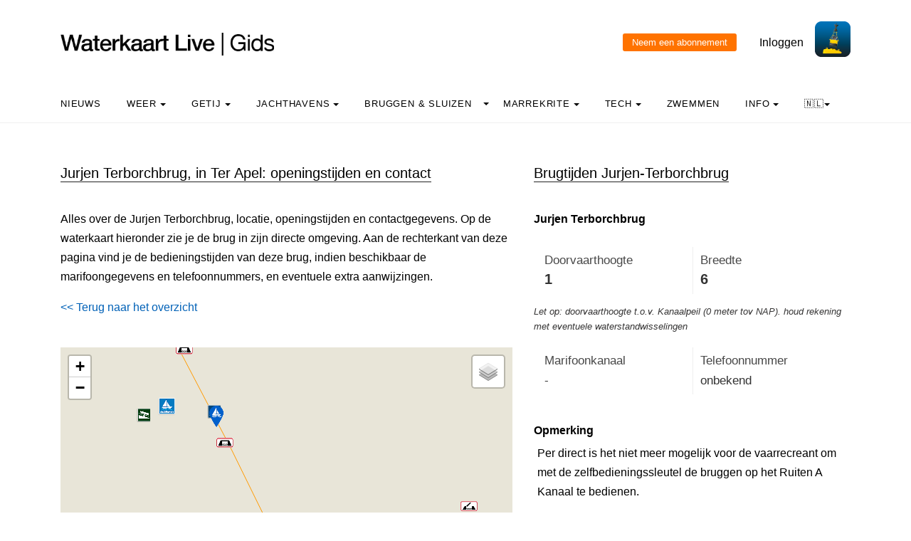

--- FILE ---
content_type: text/html; charset=UTF-8
request_url: https://waterkaart.net/gids/brug.php?naam=Jurjen-Terborchbrug
body_size: 8888
content:

<!DOCTYPE html>
<html lang="nl" class="no-js">

<head>
  <!-- Privacyvriendelijke tracker van Matomo via van Surfcheck -->
  <script>
    var _paq = window._paq = window._paq || [];
    _paq.push(['trackPageView']);
    _paq.push(['enableLinkTracking']);
    (function () {
      var u = "//trackme360.net/stats/";
      _paq.push(['setTrackerUrl', u + 'matomo.php']);
      _paq.push(['setSiteId', '1']);
      var d = document, g = d.createElement('script'), s = d.getElementsByTagName('script')[0];
      g.async = true; g.src = u + 'matomo.js'; s.parentNode.insertBefore(g, s);
    })();

    // Listener voor aboknop
    document.addEventListener('DOMContentLoaded', function () {
      const gidsDialogButton = document.getElementById('gids_dialog');
      if (gidsDialogButton) {
        gidsDialogButton.addEventListener('click', function () {
          window.location.href = '/gids/waterkaart_abonnement.php';
          // Of roep hier een andere JavaScript-functie aan:
          // jouwEigenJavaScriptFunctie();
        });
      }
    });

  </script>
  <!-- Einde privacyvriendelijke trackercode -->

  <!---  
NIET MEER IN GEBRUIK
<script async src="https://www.googletagmanager.com/gtag/js?id=UA-2308323-17" defer></script>
<script>
  window.dataLayer = window.dataLayer || [];
  function gtag(){dataLayer.push(arguments);}
  gtag('js', new Date());
  gtag('config', 'UA-2308323-17');
</script>
--->
  <style>
    .no-js {
      visibility: hidden;
      opacity: 0;
    }

    .js {
      visibility: visible;
      opacity: 1;
    }

    .custom-dropdown .dropbtn {
      font-size: 16px;
      border: none;
      outline: none;
      color: white;
      padding: 14px 16px;
      background-color: inherit;
      font-family: inherit;
      margin: 0;
    }

    .navbar a:hover,
    .custom-dropdown:hover .dropbtn {
      background-color: #f9f9f9;
    }

    .custom-dropdown-content {
      display: none;
      position: absolute;
      background-color: #f9f9f9;
      min-width: 160px;
      box-shadow: 0px 8px 16px 0px rgba(0, 0, 0, 0.2);
      z-index: 1;
    }

    .custom-dropdown-content a {
      float: none;
      color: black;
      padding: 12px 16px;
      text-decoration: none;
      display: block;
      text-align: left;
    }

    .custom-dropdown-content a:hover {
      background-color: #f4f4f4;
    }

    .custom-dropdown:hover .custom-dropdown-content {
      display: block;
    }

    .caret {
      display: inline-block;
      width: 0;
      height: 0;
      line-height: 100px;
      padding: 0px 0px 0px 0px;
      vertical-align: middle;
      border-top: 4px solid #000000;
      border-right: 4px solid transparent;
      border-left: 4px solid transparent;
    }

  </style>

  <meta name="description" content="Alle gegevens over Jurjen Terborchbrug in Ter Apel: bedieningstijden, marifoonkanalen, telefoonnummers, doorvaarthoogte en breedte en de locatie op de kaart.">
  <title>
    Jurjen Terborchbrug in Ter Apel, bedieningstijden - Waterkaart Live  </title>

  <meta charset="utf-8">
  <meta content="width=device-width, initial-scale=1, shrink-to-fit=no" name="viewport">
  <!-- <meta name="apple-itunes-app" content="app-id=1401918195"> -->

  

  <script src='js/turf.min.js'></script>
</head>

<body data-offset="300" data-spy="scroll" data-target=".site-navbar-target">
  <div class="site-wrap">
    <div class="site-mobile-menu site-navbar-target">
      <div class="site-mobile-menu-header">
        <div class="site-mobile-menu-close mt-3"></div>
      </div>
      <div class="site-mobile-menu-body"></div>
    </div>
    <div class="header-top">
      <div class="container">
        <div class="row align-items-center">
          <div class="col-12 col-lg-6 d-flex">


            <a class="site-logo" href="index.php"><img src="https://waterkaart.net/gids/images/waterkaartlive-gids-logo.webp" width="300" height="32" alt="Waterkaart Live Gids logo"></a>
            <a href="#" class="ml-auto d-inline-block d-lg-none site-menu-toggle js-menu-toggle text-black"><span
                class="icon-menu h3"></span></a>
          </div>
          <div class="col-12 col-lg-6 ml-auto d-flex">
            <div class="ml-md-auto top-social d-none d-lg-inline-block">
              <a class="d-inline-block p-3" href="#"></a>

              <input type="button" id="gids_dialog" class="gids_dialog" value="Neem een abonnement" title="Neem een abonnement">
              <a class="d-inline-block p-3" href="#"></a> <a class="d-inline-block p-3" href=https://waterkaart.net/gids/account/account.php>Inloggen</a>
            </div><a href=https://waterkaart.net/><img height="50" src=https://waterkaart.net/gids/images/waterkaart-live-icoon.webp width="50"></a>
          </div>
          <div class="col-6 d-block d-lg-none text-right"></div>

        </div>
      </div>
      <div class="site-navbar py-2 js-sticky-header site-navbar-target d-none pl-0 d-lg-block" role="banner">
        <div class="container">
          <div class="d-flex align-items-center">
            <div class="mr-auto">
              <nav class="site-navigation position-relative text-left">
                <ul class="site-menu main-menu js-clone-nav mr-auto d-none pl-0 d-lg-block">
                  <li><a class="nav-link text-left" href="https://waterkaart.net/gids/nieuws.php">Nieuws</a></li>                  <li class="custom-dropdown">
                    <a class="nav-link text-left dropbtnn" href="weer.php">Weer <span
                        class="caret"></span></a>
                    <div class="custom-dropdown-content">
                      <a href="weer.php">Overzicht / Waarschuwing</a><br>
                      <a href="actueel-weer.php">Actuele weerwaarnemingen en verwachtingen Nederland</a><br>
                      <a href="windverwachting.php?p=knopen">Windverwachtingkaarten Nederland</a><br>
                      <a href="windverwachting-wadden.php?p=knopen">Windverwachting Wadden</a><br>
                      <a href="windverwachting-ijsselmeer.php?p=knopen">Windverwachting IJsselmeer</a><br>
                      <a href="maritiem-weer.php?plaats=Scheveningen">Marifoon, martieme waarnemingen & golfhoogtes</a><br>
                      <a href="ukmo-faxkaarten.php">UKMO Bracknell</a><br>
                      <a href="hirlam-kaarten.php">KNMI HiRLAM</a><br>
                      <a href="dwd-icon-weerkaarten.php">DWD ICON</a><br>
                      <a href="ecmwf-850.php">ECMWF 850 hPa</a><br>
                      <a href="synoptische-analyse-termijnbeoordeling.php">Synoptische analyse KNMI</a><br>
                      <a href="pluimen-nederland.php?p=De-Bilt">Pluimen Nederland</a><br>
                      <a href="satelliet-meteosat.php">Actuele satellietbeelden</a><br>
                    </div>
                  </li>
                  <li class="custom-dropdown">
                    <a class="nav-link text-left dropbtnn" href="getij.php?plaats=Scheveningen">Getij                      <span class="caret"></span></a>
                    <div class="custom-dropdown-content">
                      <a href="getij.php?plaats=Scheveningen">Getijden Nederland</a><br>
                      <a href="waterstand.php?plaats=Lobith">Waterstanden binnenwater</a><br>
                      <a href="https://waterkaart.net/gids/waterstanden-kaart.php">Getij- en Waterstandenkaart Nederland</a><br>
                      <a href="stroomatlas-noordzee.php?p=knopen">Stroomatlas Noordzee</a><br>
                    </div>
                  </li>
                  <li class="custom-dropdown">
                    <a class="nav-link text-left dropbtnn" href="nederlandse-jachthavens.php">Jachthavens                      <span class="caret"></span></a>
                    <div class="custom-dropdown-content">
                      <a href="nederlandse-jachthavens.php">Jachthavens op de Waterkaart</a><br>
                      <a href="jachthavens-Drenthe.php">Drenthe</a><br>
                      <a href="jachthavens-Flevoland.php">Flevoland</a><br>
                      <a href="jachthavens-Friesland.php">Fryslân</a><br>
                      <a href="jachthavens-Gelderland.php">Gelderland</a><br>
                      <a href="jachthavens-Groningen.php">Groningen</a><br>
                      <a href="jachthavens-Limburg.php">Limburg</a><br>
                      <a href="jachthavens-Noord-Brabant.php">Noord-Brabant</a><br>
                      <a href="jachthavens-Noord-Holland.php">Noord-Holland</a><br>
                      <a href="jachthavens-Overijssel.php">Overijssel</a><br>
                      <a href="jachthavens-Utrecht.php">Utrecht</a><br>
                      <a href="jachthavens-Zeeland.php">Zeeland</a><br>
                      <a href="jachthavens-Zuid-Holland.php">Zuid-Holland</a><br>
                      <a href="alle-jachthavens-in-Nederland.php">Heel Nederland</a><br>
                    </div>
                  </li>
                  <li class="custom-dropdown">
                    <a class="nav-link text-left dropbtnn"
                      href="brug-en-sluistijden.php">Bruggen & Sluizen</a><span class="caret"></span>
                    <div class="custom-dropdown-content">
                      <a href="brug-en-sluistijden.php">Bruggen & Sluizen</a><br>
                      <a href="scheepvaartberichten-nederland.php">Actuele Scheepvaartberichten</a><br>
                      <a href="trailerhellingen.php">Trailerhellingen</a><br>
                    </div>
                  </li>
                  <li class="custom-dropdown">
                    <a class="nav-link text-left dropbtnn"
                      href="marrekrite-aanlegplaatsen-kaart.php">Marrekrite <span
                        class="caret"></span></a>
                    <div class="custom-dropdown-content">
                      <a href="marrekrite-aanlegplaatsen-kaart.php">Marrekrite aanlegplaatsen op de kaart</a><br>
                      <a href="marrekrite-aanlegplaatsen-lijst.php">Marrekrite aanlegplaatsen lijst</a><br>
                    </div>
                  </li>
                  <li>
                  <li class="custom-dropdown">
                    <a class="nav-link text-left dropbtnn" href="elektrisch-varen.php">Tech <span
                        class="caret"></span></a>
                    <div class="custom-dropdown-content">
                      <a href="elektrisch-varen.php">Elektrisch varen - Kaart laadpunten</a><br>
                      <a href="ais.php">AIS scheepsposities</a><br>
                      <a href="wrakken.php">Wrakken-database</a><br>
                    </div>
                  </li>
                  <li>
                    <a class="nav-link text-left" href="zwemplekken-nederland.php">Zwemmen</a>
                  </li>
                  <li class="custom-dropdown">
                    <a class="nav-link text-left dropbtnn" href="informatie-en-contact.php">info <span
                        class="caret"></span></a>
                    <div class="custom-dropdown-content">
                      <a href="informatie-en-contact.php">Over Waterkaart Live</a><br>
                      <a href="account/account.php">Je account</a><br>
                      <a href="statistieken-waterkaart.php">Statistieken en bezoekcijfers</a><br>
                      <a href="https://waterkaart.net/app">Download de Waterkaart Live app</a><br>
                      <a href="https://waterkaart.net/gids/waterkaart_abonnement.php">Neem een abonnement</a><br>
                      <a href="informatie-en-contact.php#contact">Contact</a><br>
                    </div>
                  </li>
                  <li class="custom-dropdown">
                    <a class="nav-link text-left dropbtnn"
                      href="https://waterkaart.net/gids/brug.php?naam=Jurjen-Terborchbrug">🇳🇱<span
                        class="caret"></span></a>
                    <div class="custom-dropdown-content">
                      <a href="https://waterkaart.net/gids/brug.php?naam=Jurjen-Terborchbrug" data-lang="nl"
                        id="nlLink">Nederlands 🇳🇱</a>
                      <a href="https://wasserkarte.net/gids/brug.php?naam=Jurjen-Terborchbrug" data-lang="de"
                        id="deLink">Deutsch 🇩🇪</a><br>
                      <a href="https://watermaplive.net/gids/brug.php?naam=Jurjen-Terborchbrug" data-lang="en"
                        id="enLink">English 🇬🇧</a><br>
                    </div>                    
                  </li>
                </ul>
              </nav>
            </div>
          </div>
        </div>
      </div>
    </div>
<link rel="stylesheet" href="../items/css/jquery-confirm.min.css">

<script type="text/javascript" src="../items/js/jquery.min.js"></script>
<script type="text/javascript" src="../items/js/jquery-radiocharm.js"></script>
<script type="text/javascript" src="../items/js/jquery-confirm.min.js"></script>
<script type="text/javascript" src="js/lazysizes.min.js" async></script>

<link rel="stylesheet" href="https://unpkg.com/leaflet@1.9.4/dist/leaflet.css" integrity="sha256-p4NxAoJBhIIN+hmNHrzRCf9tD/miZyoHS5obTRR9BMY=" crossorigin="" />
<script src="https://unpkg.com/leaflet@1.9.4/dist/leaflet.js" integrity="sha256-20nQCchB9co0qIjJZRGuk2/Z9VM+kNiyxNV1lvTlZBo=" crossorigin=""></script>

<script type="text/javascript" src="js/waterkaart-functies-gids-mini.js"></script>

<script type="text/javascript">

window.onload = function () {
    
    // aNord = 52.3621;
    // aSud = 52.2919;
    // aEst = 5.4056;
    // aOvest = 5.0517;

    aNord = 52.769317071291;
    aSud = 52.969317071291;
    aEst = 6.9763272047043;
    aOvest = 7.1763272047043;

    centreerAnimatie("stop");
    
    initialize();

};

document.onreadystatechange = () => {
  if (document.readyState === 'complete') {
    // document ready
    // alert('DOM Ready!');
    
    setTimeout(
      function() 
      {
        // Een seconde wachten en laden
        $.ajax({
        type: 'POST',
        url: '../items/php/scheepvaartberichten-json.php',
        data: {
            'a': '52.859317071291',
            'b': '7.0863272047043',
            'c': '52.879317071291',
            'd': '7.0663272047043',
            'lang': 'nl'
        },
          success: function(result) {        
              // Scheepvaartberichten vullen
              if (result != null) {              
              if (result.length > 0) {
                scheepvaartBerichtenTonenGids(result);
              }
            }
          }
        });
      }, 1000
    );

  }
}


</script>

<link rel="stylesheet" href="../items/css/waterkaart.css">

<div class="site-section">
      <div class="container">
        <div class="row">
          <div class="col-lg-7">
            <div class="section-title">
                <h2>Jurjen Terborchbrug, in Ter Apel: openingstijden en contact</h2>
            </div>


<p>Alles over de Jurjen Terborchbrug, locatie, openingstijden en contactgegevens. Op de waterkaart hieronder zie je de brug in zijn directe omgeving. Aan de rechterkant van deze pagina vind je de bedieningstijden van deze brug, indien beschikbaar de marifoongegevens en telefoonnummers, en eventuele extra aanwijzingen.
<div align="left" style="margin-top: 0px;">
  <a href="#" onclick="window.history.go(-1)">&lt;&lt; Terug naar het overzicht</a>
  </div><p>&nbsp</p>
<div id="map-wrapper" class="map-wrapper">
<div id="map-canvas" style="width:100%;height:500px;"></div>

<div id="over-map-zoomin" class="over-map-zoomin">
    <i></i>
</div>

<div id="over-map-gids" class="over-map-gids">
    <button id="zoomInButton" class="zoomInButton" onclick="zoomIn()"></button><br>
    <button id="zoomOutButton" class="zoomOutButton" onclick="zoomOut()"></button>
</div>

</div>
<p>&nbsp;</p>
<b><a href="https://waterkaart.net/?locatie=Ter Apel" target="_blank">Open de Waterkaart voor Ter Apel in een volledig venster</a></b>
<p>&nbsp;</p><div class="section-title"><h2>Openingstijden van bruggen in de buurt</h2></div><b>1.</b> Agodorp: <b><a href="brug.php?naam=Bosbrug">Bosbrug</a></b> (foto)<br><b>2.</b> Burgemeester beinsdorp: <b><a href="brug.php?naam=Burg.-Beinsdorp,-brug">Burg. Beinsdorp, brug</a></b> (foto)<br><b>3.</b> Jipsingboermussel: <b><a href="brug.php?naam=6e-Verlaat,-brug-over-benedenhoofd">6e Verlaat, brug over benedenhoofd</a></b> (foto)<br><b>4.</b> Munnekemoer: <b><a href="brug.php?naam=Munnekemoer,-brug">Munnekemoer, brug</a></b> (foto)<br><b>5.</b> Roelage: <b><a href="brug.php?naam=Roelagebrug">Roelagebrug</a></b> (foto)<br><b>6.</b> Ter apel: <b><a href="brug.php?naam=Draaivonder-Nr.-12">Draaivonder Nr. 12</a></b> (foto)<br><b>7.</b> Ter apel: <b><a href="brug.php?naam=Brug-Nr.-11">Brug Nr. 11</a></b> (foto)<br><b>8.</b> Ter apel: <b><a href="brug.php?naam=Nulwegbrug">Nulwegbrug</a></b> (foto)<br><b>9.</b> Ter apel: <b><a href="brug.php?naam=Ter-Apel,-brug">Ter Apel, brug</a></b> (foto)<br><b>10.</b> Ter apel: <b><a href="brug.php?naam=Ter-Apel,-fietsbrug">Ter Apel, fietsbrug</a></b> (foto)<br><b>11.</b> Ter apel: <b><a href="brug.php?naam=Ter-Apelerbrug">Ter Apelerbrug</a></b> (foto)<br><b>12.</b> Ter apel: <b><a href="brug.php?naam=Barnflair,-brug-over-benedenhoofd">Barnflair, brug over benedenhoofd</a></b> (foto)<br><b>13.</b> Ter apel: <b><a href="brug.php?naam=Roswinkelerbrug">Roswinkelerbrug</a></b> (foto)<br><b>14.</b> Ter apel: <b><a href="brug.php?naam=De-Twee-Provincienbrug">De Twee Provincienbrug</a></b> (foto)<br><b>15.</b> Ter apel: <b><a href="brug.php?naam=De-Vennenbrug">De Vennenbrug</a></b> (foto)<br><b>16.</b> Ter apel: <b><a href="brug.php?naam=Munsterscheveldbrug">Munsterscheveldbrug</a></b> (foto)<br><b>17.</b> Ter apel: <b><a href="brug.php?naam=Schniedersbrug">Schniedersbrug</a></b><br><b>18.</b> Ter apelkanaal: <b><a href="brug.php?naam=Vetstukkermond,-brug">Vetstukkermond, brug</a></b> (foto)<br><b>19.</b> Ter apelkanaal: <b><a href="brug.php?naam=Zandbergbrug">Zandbergbrug</a></b> (foto)<br><b>20.</b> Ter apelkanaal: <b><a href="brug.php?naam=6e-Verlaat,-brug-over-bovenhoofd">6e Verlaat, brug over bovenhoofd</a></b> (foto)<br><b>21.</b> Ter wisch: <b><a href="brug.php?naam=Wischluibrug">Wischluibrug</a></b> (foto)<br><p>&nbsp;</p><div class="section-title">
<h2 id="kolomtijden">Meer informatie</h2>
</div><p><div class="post-entry-2 d-flex">
<div class="thumbnail order-md-2"
     style="background-size: contain; background-repeat: no-repeat; background-image: url('/gids/nieuws/thumbs/400x260c/2020-06/spanjaardsbrug-leiden.jpg')"></div>
<div class="contents order-md-1 pl-0">
  <h2 style="font-size: 20px;"><a href="https://waterkaart.net/gids/nieuws/artikel/hoe-werkt-het-passeren-van-een-beweegbare-brug">Hoe werkt het passeren van een beweegbare brug?</a></h2>
  <p class="mb-3">Nederland telt meer dan 1500 beweegbare bruggen. Welke regels moet je in acht houden bij het passeren, wanneer moet je wachten, wat betekenen de lichten en hoe zorg je dat de brugwachter je opmerkt?</p>
  <div class="post-meta">
    <span class="d-block"><a href="https://waterkaart.net/gids/nieuws/artikel/hoe-werkt-het-passeren-van-een-beweegbare-brug"><b>Lees er alles over >></b></a></span>
  </div>
</div>
</div><p>&nbsp;</p><div class="section-title"><h2>Jachthavens in de buurt</h2></div><b>1.</b> Musselkanaal/stadskanaal: <b><a href="jachthaven.php?naam=Jachthaven-Spoordok-Musselkanaal">Jachthaven Spoordok Musselkanaal</a></b><br><b>2.</b> Ter apel: <b><a href="jachthaven.php?naam=Jachthaven-by-Knaap">Jachthaven by Knaap</a></b> (foto)<br><br>&nbsp;<br>                                    <article>

                <div class="post-entry-2 d-flex">
              <div class="thumbnail order-md-2"
                   style="background-size: contain; background-repeat: no-repeat; background-image: url('/gids/nieuws/files/2020-05/sluissteward-rijkswaterstaat.jpg?e3f9b961fd')"></div>
              <div class="contents order-md-1 pl-0">
                <h2 style="font-size: 20px;"><a href="/gids/nieuws/artikel/waterkaart-live-app-veelgestelde-vragen">Waterkaart Live app: veelgestelde vragen</a></h2>
                <p class="mb-3">We hebben Waterkaart Live zo logisch en helder als mogelijk opgezet, toch kan het altijd zijn dat je vragen hebt bij een bepaalde optie, of hoe de app werkt. We hebben de meestgestelde vragen in dit artikel opgenomen, misschien staat die van jou er ook bij!     Deutsche Version  …</p>
                <div class="post-meta">
                  <span class="d-block"><a href="/gids/nieuws/artikel/waterkaart-live-app-veelgestelde-vragen">Lees dit nieuwsbericht >></a></span> <span class="date-read">11 december <span class="mx-1">&bullet;</span>14:06</span>
                </div>
              </div>
            </div>    
                
            </article>

            <hr>

                    <article>

                <div class="post-entry-2 d-flex">
              <div class="thumbnail order-md-2"
                   style="background-size: contain; background-repeat: no-repeat; background-image: url('/gids/nieuws/files/2025-07/1752653310_wadden.png?517ffa4fd1')"></div>
              <div class="contents order-md-1 pl-0">
                <h2 style="font-size: 20px;"><a href="/gids/nieuws/artikel/fraaie-nieuwe-basiskaart-en-nieuwe-waterdieptes">Fraaie nieuwe basiskaart en actuele waterdieptes</a></h2>
                <p class="mb-3">Waterkaart Live is voorzien van een prachtige nieuwe basiskaart met enorm veel waterdiepteinformatie. Dit is hoe je deze gegevens op de verschillende wateren interpreteert.  
   Deutsche Version    🇩🇪 |  English version      🇬🇧   

 De gegevens in de getijdengebieden komen …</p>
                <div class="post-meta">
                  <span class="d-block"><a href="/gids/nieuws/artikel/fraaie-nieuwe-basiskaart-en-nieuwe-waterdieptes">Lees dit nieuwsbericht >></a></span> <span class="date-read">16 juli <span class="mx-1">&bullet;</span>08:07</span>
                </div>
              </div>
            </div>    
                
            </article>

            <hr>

                    <article>

                <div class="post-entry-2 d-flex">
              <div class="thumbnail order-md-2"
                   style="background-size: contain; background-repeat: no-repeat; background-image: url('/gids/nieuws/files/2025-03/1740840376_scherm-afbeelding-2025-03-01-om-15.28.20.png?f4d6d490cc')"></div>
              <div class="contents order-md-1 pl-0">
                <h2 style="font-size: 20px;"><a href="/gids/nieuws/artikel/nieuw-routetracking-via-de-website">Nieuw: Routetracking via de website</a></h2>
                <p class="mb-3">Via de Waterkaart Live apps kun je natuurlijk je locatie op de kaart bekijken en volgen. Dat kan nu ook met met waterkaart.net, óók met externe GPS-ontvangers.  
  De nieuwe GPS-trackingfunctie vind je rechtsboven in het kaartvenster. Om deze functie te kunnen gebruiken is een  …</p>
                <div class="post-meta">
                  <span class="d-block"><a href="/gids/nieuws/artikel/nieuw-routetracking-via-de-website">Lees dit nieuwsbericht >></a></span> <span class="date-read"> 1 maart <span class="mx-1">&bullet;</span>14:29</span>
                </div>
              </div>
            </div>    
                
            </article>

            <hr>

        <meta name="generator" content="Bolt">
<link rel="canonical" href="https://waterkaart.net/gids/nieuws/voorpagina">
<p>&nbsp;</p>
          </div>
          <div class="col-lg-5">
            <div class="section-title">
              <h2 id="kolomtijden">Brugtijden Jurjen-Terborchbrug</h2>
            </div><p>
            <div id="data"></div>

            <script>setTimeout(function(){ document.getElementById("foto_houder").innerHTML = '<img src="https://waterkaart.net/items/images/bruggen_sluizen/Jurjen-Terborchbrug-TerApel.jpg" width="100%" alt="Foto Jurjen Terborchbrug">'; }, 1000);</script><div class="achtergrond"><b class="kop-stijl">Jurjen Terborchbrug</b></div><p><div style="font-family: OpenSans, Helvetica, Arial, sans-serif; font-size: 14px;"><div style="background-color: #ffffff !important; color: #333333; padding: 10px; border: 1px solid #eeeeee; border-radius: 2px; border: 0; font-weight: normal;"><table style="border: 0; margin: 0; padding: 0; width: 100%; border-collapse: collapse; border-spacing: 0; background-color: transparent !important; font-family: "OpenSans", Helvetica, Arial, sans-serif; font-size: 15px;"><tr><td width="50%" style="border: 0; padding: 5px; margin: 0; vertical-align: top; background-color: transparent !important; padding-right: 10px;"><span style="color: #484848ff;font-weight: normal;">Doorvaarthoogte</span><br><b style="font-size: 1.2em; line-height: 1.2em; color: #333333;">1 </b><span style="font-weight: normal;">meter</span></td><td width="50%" style="border: 0; padding: 5px; margin: 0; vertical-align: top; background-color: transparent !important; padding-left: 10px; border-left: 1px solid #eeeeee;"><span style="color: #484848ff; font-weight: normal;">Breedte</span><br><b style="font-size: 1.2em; line-height: 1.2em; color: #333333;">6 </b><span style="font-weight: normal;">meter</span></td></tr></table></div><div style="margin-bottom: 8px; margin-top: 5px; font-size: 0.9em; color: #363535ff; font-style: italic;">Let op: doorvaarthoogte t.o.v. Kanaalpeil (0 meter tov NAP). houd rekening met eventuele waterstandwisselingen</div><div style="background-color: #ffffff !important; color: #333333; padding: 10px; border: 1px solid #eeeeee; border-radius: 2px; border: 0; font-weight: normal; margin-top: 5px;"><table style="border: 0; margin: 0; padding: 0; width: 100%; border-collapse: collapse; border-spacing: 0; background-color: transparent !important; font-family: "OpenSans", Helvetica, Arial, sans-serif; font-size: 15px;"><tr><td width="50%" style="border: 0; padding: 5px; margin: 0; vertical-align: top; background-color: transparent !important; padding-right: 10px;"><span style="color: #484848ff; font-weight: normal;">Marifoonkanaal</span><br><span style="color: #333333;">-</span></td><td width="50%" style="border: 0; padding: 5px; margin: 0; vertical-align: top; background-color: transparent !important; padding-left: 10px; border-left: 1px solid #eeeeee;"><span style="color: #484848ff; font-weight: normal;">Telefoonnummer</span><br><span style="color: #333333;">onbekend</span></td></tr></table></div></div><br><div class="achtergrond"><b class="kop-stijl">Opmerking</b></div><div style="padding: 5px;">Per direct is het niet meer mogelijk voor de  vaarrecreant om met de zelfbedieningssleutel de bruggen op het Ruiten A Kanaal te bedienen.<br />
<br />
De objecten worden door brugbedienaars bedient, die oproepbaar zijn op het telnr van de  Jurgen ter Borgbrug en Bourtangersluisbrug. <br />
<br />
Graag rekeninghouden op een aanrijdtijd van 30 minuten. </div><br><div class="achtergrond"><b class="kop-stijl">Bedientijden deze week</b></div><br><b>Alle dagen en Feestdagen</b>: gesloten<br><br><br><div class="achtergrond"><b class="kop-stijl">Bedientijden heel het jaar</b></div><br><p><b>Vanaf 01-05 t/m 23-05</b></p><b>Zondag</b>: gesloten<br><b>Werkdagen en zaterdag en Feestdagen</b>: tussen 08:00 en 17:00  - <i>Alleen op afroep</i><br><br><p><b>Op 24-05</b></p><b>Zondag en Feestdagen</b>: gesloten<br><b>Werkdagen en zaterdag</b>: tussen 08:00 en 17:00  - <i>Alleen op afroep</i><br><br><p><b>Vanaf 25-05 t/m 30-09</b></p><b>Zondag</b>: gesloten<br><b>Werkdagen en zaterdag en Feestdagen</b>: tussen 08:00 en 17:00  - <i>Alleen op afroep</i><br><br><p><b>Vanaf 01-10 t/m 30-04</b></p><b>Alle dagen en Feestdagen</b>: gesloten<br><br><a class="fancybox-effects-d" data-fancybox-group="collectie" href="https://waterkaart.net/items/images/bruggen_sluizen/groot/Jurjen-Terborchbrug-TerApel.jpg" title="Foto Jurjen Terborchbrug"><img src="https://waterkaart.net/items/images/bruggen_sluizen/Jurjen-Terborchbrug-TerApel.jpg" width="100%" style="width: 95%; margin-top:15px;" alt="Foto Jurjen Terborchbrug"></a><br><font style="font-size: 75%;">Foto: Menno van Beelen</font><br><br><br><div class='achtergrond'><b class='kop-stijl'>Beheerder</b></div><br>Gemeente Westerwolde<br>Postbus 14<br>9550 AA Sellingen<br><p><b>Bezoekadres beheerder</b><br>Dorpsstraat 1 Sellingen<br>Telefoonnummer: <a href="tel:0599-320220">0599-320220</a><br><p><font style="font-size: 85%;">Gegevens bijgewerkt: 13 Januari 2026, 09:30 uur</font><p><b>Klopt er iets niet? <a href="https://waterkaart.net/gids/vaarmelder.php?meldingslocatie=52.86931,7.076327&naam=Jurjen Terborchbrug" style="color:orange">Meld het de Vaarmelder</a>.</b>
                      
            <div id="scheepvaartberichten"></div>

            <p>&nbsp;</p><p>&nbsp;</p><div style="width: 90%;"><div class="section-title">
<h2>Download de app</h2>
</div>  
Altijd de actuele brug- en sluistijden bij de hand? Met de app <b>Waterkaart Live</b> blijf je op de hoogte.<p></p>
<img data-src="images/Waterkaart-Live-app-iphone.webp" alt="Screenshot app Waterkaart Live" width="150px" height="308px" style="margin-left: 25%;" class="lazyload"><p></p>
<p>
Download de app voor <a href="https://itunes.apple.com/nl/app/waterkaart-nederland/id1401918195" target="_blank">iOS</a> of <a href="https://play.google.com/store/apps/details?id=com.surfcheck.waterkaart" target="_blank">Android</a> en <b>probeer deze gratis</b>.<p></p>
<div style="align: left; margin-left: 15%;">
<a href="https://play.google.com/store/apps/details?id=com.surfcheck.waterkaart" target="_blank"><img src="../items/images/google_play_waterkaart_nederland.webp" id="play_button_" alt="Download Waterkaart Live, app voor Android" width="102px" height="30px" style="margin-left: 2%;"></a>
<a href="https://itunes.apple.com/nl/app/waterkaart-nederland/id1401918195" target="_blank">&nbsp;<img src="../items/images/app_store_waterkaart_nederland.webp" id="appstore_button_" alt="Download Waterkaart Live voor iPhone en iPad" width="102px" height="30px" ></a></div></div>


            </div>
        </div>        
      </div>
    </div>

        
<div class="site-section subscribe bg-light">
  <div class="container">
    <form action="#" class="row align-items-center">
      <div class="col-sm-5 mr-auto">
        <h2>Over de Waterkaart Live | Gids</h2>
        <p>Waterkaart Live is de waterwebsite en app van Nederland. Je vindt hier de belangrijkste gegevens die je als nautische professional, watersporter, zwemmer, waterliefhebber of meteo-geïnteresseerde nodig hebt. Snel en compleet.<p>Heb je goede idee&euml;n of suggesties, wil je samenwerken of data hergebruiken? Laat het weten, <a href="informatie-en-contact.php">we horen graag van je!</a><br>&nbsp;<br><b><a href="gratis_waterdata.php">Waterkaart Live gratis in je website</a></b></p>
      </div>
      <div class="col-sm-3 ml-auto">
        <p>
          <b>Meer weten over Waterkaart Live?</b><br>
          Surfcheck / Waterkaart Live<br>
          Rijn en Schiekade 115 F<br>
          2311 AS Leiden <br>
          <a href="https://waterkaart.net/gids/telefonisch-contact.php">Contact opnemen</a><br>          Kvk: 61380431<br>
          <br><a href="mailto:post@waterkaart.net">post@waterkaart.net</a>
          <br>&nbsp;<br><b><a href="
                  
                   https://waterkaart.net/gids/nieuws/artikel/waterkaart-live-app-veelgestelde-vragen                  
                  ">Veelgestelde vragen</a></b>
        </p>
      </div>
      <div class="col-sm-3 ml-auto">
        <p style="text-align:left">
          <b style="margin-top:-20px">Download Waterkaart Live</b><br>
          <img src="https://waterkaart.net/gids/images/Waterkaart-Live-screenshot-iPad.webp" alt="Download Waterkaart Live" width="180" height="138">          <br>&nbsp;<br><a href="https://play.google.com/store/apps/details?id=com.surfcheck.waterkaart"
            target="_blank">
            <img src="../items/images/google_play_waterkaart_nederland.webp" alt="Download Waterkaart Live, de app voor Android" width="80"
              height="24" style="margin-left: 3%;"></a>
          <a href="https://apps.apple.com/nl/app/waterkaart-nederland/id1401918195"
            target="_blank">&nbsp;
            <img src="../items/images/app_store_waterkaart_nederland.webp" alt="Download Waterkaart Live, de app voor iPhone en iPad" width="80"
              height="24"></a>
        </p>
      </div>
    </form>
  </div>
</div>
<div class="footer">
  <div class="container">
    <div class="row">
      <div class="col-12">
        <div class="copyright">
          <p>
            Copyright &copy;
            2026 Surfcheck | <a href="                  
                  
                  https://waterkaart.net                                    
                  " target="_blank">Waterkaart Live</a>, <a href="https://zeeweer.nl"
              target="_blank">Zeeweer</a>, <a href="https://zeeweer.nl/stroomatlas"
              target="_blank">Stroomatlas</a> en <a href="https://zeeweer.nl/getij/"
              target="_blank">Het Getij</a>: nautische data voor <a
              href="statistieken-waterkaart.php">anderhalf miljoen bezoekers per jaar!</a>
          </p>
          <p><i>Dit is een <a href="https://waterkaart.net/gids/informatie-en-contact.php#privacyvriendelijk">privacyvriendelijke website</a></i></p>
        </div>
      </div>
    </div>
  </div>
</div>
</div><!-- .site-wrap -->
<!-- loader -->
<div class="show fullscreen" id="loader">
  <svg class="circular" height="48" width="48">
    <circle class="path-bg" cx="24" cy="24" fill="none" r="22" stroke="#eeeeee" stroke-width="4"></circle>
    <circle class="path" cx="24" cy="24" fill="none" r="22" stroke="#ff5e15" stroke-miterlimit="10" stroke-width="4">
    </circle>
  </svg>
</div>

<script src="js/jquery-3.3.1.min.js"></script><script src="js/aos.js"></script>
<script src="js/main-wk.js"></script>
<script src="js/jquery.sticky.js"></script>

<link href="../items/css/mapbox-gl.css" rel="stylesheet">
    <script type="text/javascript" src="../items/js/mapbox-gl.js"></script>
    <script type="text/javascript" src="../items/js/leaflet-mapbox-gl.js"></script>
<!-- Add fancyBox main JS and CSS files -->
<script type="text/javascript" src="items/source/jquery.fancybox.js?v=2.1.5"></script>
<link rel="stylesheet" type="text/css" href="items/source/jquery.fancybox.css?v=2.1.5" media="screen" />

<script type="text/javascript">
  $(document).ready(function () {
    /*
     *  Simple image gallery. Uses default settings
     */

    $('.fancybox').fancybox();

    /*
     *  Different effects
     */

    // Remove padding, set opening and closing animations, close if clicked and disable overlay
    $(".fancybox-effects-d").fancybox({
      padding: 0,

      openEffect: 'elastic',
      openSpeed: 150,

      closeEffect: 'elastic',
      closeSpeed: 150,

      closeClick: true,

      helpers: {
        overlay: null
      }
    });

  });
</script>
<!-- einde fancybox -->

<!-- layout zonder layout flash voorkomen, ism header -->
<script>(function (H) { H.className = H.className.replace(/\bno-js\b/, 'js') })(document.documentElement)</script>

</div>
</div>
</body>

<link href="css/bootstrap.min.css" rel="stylesheet">
<link href="css/style.css" rel="stylesheet">



</html>


--- FILE ---
content_type: text/html; charset=UTF-8
request_url: https://waterkaart.net/items/php/dbase_ophalen.php
body_size: 4719
content:
[{"RWS_Id":"8810","name":"Bosbrug","lat":"52.8696567661609","lng":"7.08182273196573","lnk":"","verkeersbord":"","icoo":"brug_open","icol":"","icot":"","extradata":"41446","geoid":"4609","updatetijd":"13 Januari 2026, 09:30 uur","hoogte":"1.4","breedte":"6.08","kolkarray":[]},{"RWS_Id":"18594","name":"Jurjen Terborchbrug","lat":"52.8693170712909","lng":"7.07632720470429","lnk":"","verkeersbord":"","icoo":"brug_open","icol":"","icot":"","extradata":"41446","geoid":"4609","updatetijd":"13 Januari 2026, 09:30 uur","hoogte":"1","breedte":"6","kolkarray":[]},{"RWS_Id":"27231","name":"Synagogebrug","lat":"52.872514837611","lng":"7.07324266433716","lnk":"Voetbrug.","verkeersbord":"","icoo":"brug_dicht","icol":"","icot":"","extradata":"","geoid":"4609","updatetijd":"13 Januari 2026, 09:30 uur","hoogte":"4","breedte":"4.5","kolkarray":[]},{"RWS_Id":"","name":"Vaste brug","lat":"52.87081","lng":"7.07447","lnk":"","verkeersbord":"","icoo":"brug_dicht","icol":"","icot":"","extradata":"","geoid":"4609","updatetijd":"13 Januari 2026, 09:30 uur","hoogte":"3","breedte":"5","kolkarray":[]},{"RWS_Id":"8810","name":"Bosbrug","lat":"52.8696567661609","lng":"7.08182273196573","lnk":"","verkeersbord":"","icoo":"brug_open","icol":"","icot":"","extradata":"41446","geoid":"4609","updatetijd":"13 Januari 2026, 09:30 uur","hoogte":"1.4","breedte":"6.08","kolkarray":[]},{"RWS_Id":"18594","name":"Jurjen Terborchbrug","lat":"52.8693170712909","lng":"7.07632720470429","lnk":"","verkeersbord":"","icoo":"brug_open","icol":"","icot":"","extradata":"41446","geoid":"4609","updatetijd":"13 Januari 2026, 09:30 uur","hoogte":"1","breedte":"6","kolkarray":[]},{"RWS_Id":"","name":"<b>Jachthaven by Knaap<\/b>","lat":"52.8714852","lng":"7.0726988","lnk":"Oosterkade 5<br>9561 NA Ter Apel<p><b>Phone: 0599-214121<\/b><br><a href=\"http:\/\/www.jachthavenbyknaap.nl\" target=\"_blank\">www.jachthavenbyknaap.nl<\/a><p><p>Medium -sized marina It is a intersection of canals, Groningen, Drenthe and Germany. Passers -by are welcome. Note: &#39; The clearance height of the entrance of the marina is three meters. With an extremely high water level this may be even less. If you cannot go under the bridge, there are berths available for you in the canal next to the marina. &#39;<br>&nbsp;<br>Brug (v.) over invaart. Doorvaarthoogte: KP+2,9m. Steigers (drijvend).<br><b>Permanent berths: <\/b>110<br><b>Passers by places: <\/b>20<div class=\"section-title\"><h2>Facilities<br><\/h2><\/div><p><table><tr><td><img src = https:\/\/waterkaart.net\/items\/images\/iconen\/container.png height=\"36\" width=\"36\"> Container<\/td><td><img src = https:\/\/waterkaart.net\/items\/images\/iconen\/douches.png height=\"36\" width=\"36\"> Showers<\/td><\/tr><tr><td><img src = https:\/\/waterkaart.net\/items\/images\/iconen\/fietsverhuur.png height=\"36\" width=\"36\"> Bike rental<\/td><td><img src = https:\/\/waterkaart.net\/items\/images\/iconen\/kleedkamers.png height=\"36\" width=\"36\"> Dressing rooms<\/td><\/tr><tr><td><img src = https:\/\/waterkaart.net\/items\/images\/iconen\/passantenhaven.png height=\"36\" width=\"36\"> Passers-by welcome<\/td><td><img src = https:\/\/waterkaart.net\/items\/images\/iconen\/restaurant.png height=\"36\" width=\"36\"> Restaurant<\/td><\/tr><tr><td><img src = https:\/\/waterkaart.net\/items\/images\/iconen\/stalling.png height=\"36\" width=\"36\"> Stalling<\/td><td><img src = https:\/\/waterkaart.net\/items\/images\/iconen\/speeltuin.png height=\"36\" width=\"36\"> Playground<\/td><\/tr><tr><td><img src = https:\/\/waterkaart.net\/items\/images\/iconen\/toiletten.png height=\"36\" width=\"36\"> Toilets<\/td><td><img src = https:\/\/waterkaart.net\/items\/images\/iconen\/trailerhelling.png height=\"36\" width=\"36\"> Trailer ramp<\/td><\/tr><tr><td><img src = https:\/\/waterkaart.net\/items\/images\/iconen\/walstroom.png height=\"36\" width=\"36\"> Shore power<\/td><td><img src = https:\/\/waterkaart.net\/items\/images\/iconen\/wasserette.png height=\"36\" width=\"36\"> Laundromat<\/td><\/tr><tr><td><img src = https:\/\/waterkaart.net\/items\/images\/iconen\/wastafels.png height=\"36\" width=\"36\"> Washbasins<\/td><td><img src = https:\/\/waterkaart.net\/items\/images\/iconen\/wifi.png height=\"36\" width=\"36\"> Wi-Fi<\/td><\/tr><tr><td><img src = https:\/\/waterkaart.net\/items\/images\/iconen\/vuilwaterafvoer.png height=\"36\" width=\"36\"> Wastewater drain<\/td><\/table><br><div class=\"section-title\"><b>Rates<br><\/b><\/div><p>\u20ac 1,30 per running meter per night ex amenities, \u20ac1,25 tourist tax pppn<br>&nbsp;<br><div class=\"section-title\"><b>Photo<br><\/b><\/div><p><a class=\"fancybox-effects-d\" data-fancybox-group=\"collectie\" href=\"https:\/\/waterkaart.net\/items\/images\/jachthavens\/groot\/JachthavenbyKnaap.jpg\" title=\"Photo of , provided by the marina \u00a9\"><img src = ..\/items\/images\/jachthavens\/JachthavenbyKnaap.jpg alt=\"Photo Jachthaven by Knaap\" style=\"width: 95%;\" ><\/a><font style=\"font-size: 75%;\">Photo: Jachthaven by Knaap<\/font><br>&nbsp;<br>\r\n        <style>          \r\n        table tr:nth-child(odd) td{\r\n          background:#ffffff; color: #000000; font-family: Cabin, -apple-system, BlinkMacSystemFont, Segoe UI, Roboto, Helvetica Neue, Arial, sans-serif, Apple Color Emoji, Segoe UI Emoji, Segoe UI Symbol, Noto Color Emoji; font-size: 12px; font-weight: 300; line-height: 1.5; color: #212529;\r\n        }\r\n        table tr:nth-child(even) td{\r\n          background:#ffffff; color: #000000; font-family: Cabin, -apple-system, BlinkMacSystemFont, Segoe UI, Roboto, Helvetica Neue, Arial, sans-serif, Apple Color Emoji, Segoe UI Emoji, Segoe UI Symbol, Noto Color Emoji; font-size: 12px; font-weight: 300; line-height: 1.5; color: #212529;\r\n        }\r\n        <\/style>","verkeersbord":"","icoo":"jachthaven_icoon_lichtblauw","icol":"","icot":"","extradata":"","geoid":"4609","updatetijd":"13 Januari 2026, 09:30 uur","hoogte":"3","breedte":"5","kolkarray":[]},{"RWS_Id":"","name":"Trailer slipway Ter Apel","lat":"52.871132478279925","lng":"7.0721940639919065","lnk":"Vaarweg Veendam-Stadskanaal-Ter Apel, Ter Apelkanaal<p>One ramp present<p><b>Administrator<\/b><br>Gemeente Gemeente Westerwolde<br>Postbus 14<br>9550 AA Sellingen<p><b>Visisting address administration<\/b><br>Dorpsstraat 1 Sellingen<br>Phone: 0599-320220<p><b>Remark: <\/b><br>Brug (v.) over invaart. Doorvaarthoogte: KP+2,9m. Steigers (drijvend).","verkeersbord":"","icoo":"trailerhelling_waterkaart","icol":"","icot":"","extradata":"","geoid":"4609","updatetijd":"13 Januari 2026, 09:30 uur","hoogte":"3","breedte":"5","kolkarray":[]},{"RWS_Id":"35864","name":"Diepte van de gehele vaarweg, gemeten<br>ten op zichte van lokaal waterpeil","lat":"52.8707026815055","lng":"7.07473140997096","lnk":"-2 m","verkeersbord":"","icoo":"vaarweg_diepte","icol":"","icot":"","extradata":"","geoid":"4609","updatetijd":"13 Januari 2026, 09:30 uur","hoogte":"3","breedte":"5","kolkarray":[]},{"RWS_Id":"49160","name":"Diepte van de gehele vaarweg, gemeten<br>ten op zichte van lokaal waterpeil","lat":"52.8692017695624","lng":"7.07594740451813","lnk":"-1.5 m","verkeersbord":"","icoo":"vaarweg_diepte","icol":"","icot":"","extradata":"","geoid":"4609","updatetijd":"13 Januari 2026, 09:30 uur","hoogte":"3","breedte":"5","kolkarray":[]},{"RWS_Id":"35864","name":"Diepte van de gehele vaarweg, gemeten<br>ten op zichte van lokaal waterpeil","lat":"52.8689576471842","lng":"7.07629100557883","lnk":"-2 m","verkeersbord":"","icoo":"vaarweg_diepte","icol":"","icot":"","extradata":"","geoid":"4609","updatetijd":"13 Januari 2026, 09:30 uur","hoogte":"3","breedte":"5","kolkarray":[]},{"RWS_Id":"49160","name":"Diepte van de gehele vaarweg, gemeten<br>ten op zichte van lokaal waterpeil","lat":"52.869586805509","lng":"7.07711978572902","lnk":"-1.5 m","verkeersbord":"","icoo":"vaarweg_diepte","icol":"","icot":"","extradata":"","geoid":"4609","updatetijd":"13 Januari 2026, 09:30 uur","hoogte":"3","breedte":"5","kolkarray":[]},{"RWS_Id":"35864","name":"Diepte van de gehele vaarweg, gemeten<br>ten op zichte van lokaal waterpeil","lat":"52.8676502502381","lng":"7.07742531322111","lnk":"-2 m","verkeersbord":"","icoo":"vaarweg_diepte","icol":"","icot":"","extradata":"","geoid":"4609","updatetijd":"13 Januari 2026, 09:30 uur","hoogte":"3","breedte":"5","kolkarray":[]},{"RWS_Id":"49160","name":"Diepte van de gehele vaarweg, gemeten<br>ten op zichte van lokaal waterpeil","lat":"52.8696835249717","lng":"7.07759513604209","lnk":"-1.5 m","verkeersbord":"","icoo":"vaarweg_diepte","icol":"","icot":"","extradata":"","geoid":"4609","updatetijd":"13 Januari 2026, 09:30 uur","hoogte":"3","breedte":"5","kolkarray":[]},{"RWS_Id":"49160","name":"Musselkanaal","lat":"52.9667138119084","lng":"6.97086587732516","lnk":"[{\"lat\": 52.9667138119084, \"lng\": 6.97086587732516},{\"lat\": 52.9623863298206, \"lng\": 6.97593320180665},{\"lat\": 52.9597934490232, \"lng\": 6.97896431955589},{\"lat\": 52.9592095880026, \"lng\": 6.9796127658997},{\"lat\": 52.9543160060721, \"lng\": 6.98531243409889},{\"lat\": 52.9476693593909, \"lng\": 6.99302953142307},{\"lat\": 52.9455779408161, \"lng\": 6.99549684510943},{\"lat\": 52.9415702538979, \"lng\": 7.00009505716158},{\"lat\": 52.9380908759646, \"lng\": 7.00416159182596},{\"lat\": 52.9375574327974, \"lng\": 7.00439470811966},{\"lat\": 52.9372647283233, \"lng\": 7.00477064058778},{\"lat\": 52.9371431100679, \"lng\": 7.00512316498635},{\"lat\": 52.9368310260398, \"lng\": 7.00560250479886},{\"lat\": 52.9316861763732, \"lng\": 7.01160182441071},{\"lat\": 52.9310668047758, \"lng\": 7.01229305169952},{\"lat\": 52.9266846542319, \"lng\": 7.01742177731232},{\"lat\": 52.9265117373843, \"lng\": 7.0175789153432},{\"lat\": 52.9261001769858, \"lng\": 7.01809894941727},{\"lat\": 52.9253296965774, \"lng\": 7.01892030896208},{\"lat\": 52.9234734562873, \"lng\": 7.02110554449973},{\"lat\": 52.9232470017992, \"lng\": 7.02149251787505},{\"lat\": 52.9230484133284, \"lng\": 7.02192773491677},{\"lat\": 52.9216052260095, \"lng\": 7.02520240448513},{\"lat\": 52.9206379206966, \"lng\": 7.02732619085655},{\"lat\": 52.9205682022537, \"lng\": 7.02760281619065},{\"lat\": 52.9204961115421, \"lng\": 7.02804089458008},{\"lat\": 52.9196103170416, \"lng\": 7.03330738346003},{\"lat\": 52.9184018440332, \"lng\": 7.04065177743449},{\"lat\": 52.9173944939699, \"lng\": 7.04653182945993},{\"lat\": 52.9163114096705, \"lng\": 7.04716914088293},{\"lat\": 52.9155702362993, \"lng\": 7.04762484266738}]","verkeersbord":"","icoo":"RWS_vaarwegen","icol":"","icot":"","extradata":"31596","geoid":"4609","updatetijd":"13 Januari 2026, 09:30 uur","hoogte":"3","breedte":"5","kolkarray":[]},{"RWS_Id":"49160","name":"Maximum snelheid, Vaarweg Veendam-Stadskanaal-Ter Apel","lat":"52.9372647283233","lng":"7.00477064058778","lnk":"Recreatievaart: 6 km\/u.","verkeersbord":"","icoo":"snelheid_waarsch","icol":"","icot":"","extradata":"31596","geoid":"4609","updatetijd":"13 Januari 2026, 09:30 uur","hoogte":"3","breedte":"5","kolkarray":[]},{"RWS_Id":"49160","name":"Ruitenbroekkanaal","lat":"52.8513013601258","lng":"7.08157352586535","lnk":"[{\"lat\": 52.8513013601258, \"lng\": 7.08157352586535},{\"lat\": 52.8513369625498, \"lng\": 7.08177508179334},{\"lat\": 52.8513345997322, \"lng\": 7.08185962678688},{\"lat\": 52.8513016624271, \"lng\": 7.08212957952413},{\"lat\": 52.8511468456893, \"lng\": 7.08294688186329},{\"lat\": 52.8510774169727, \"lng\": 7.08324427392279},{\"lat\": 52.8510070516641, \"lng\": 7.08344352551511},{\"lat\": 52.850868683392, \"lng\": 7.08375748128659},{\"lat\": 52.850715374348, \"lng\": 7.08405739364797},{\"lat\": 52.8505481542527, \"lng\": 7.08435291701027},{\"lat\": 52.8502894613162, \"lng\": 7.08477569530768},{\"lat\": 52.8500683744943, \"lng\": 7.08509220827049},{\"lat\": 52.8498002149403, \"lng\": 7.08544344161858},{\"lat\": 52.8494694864826, \"lng\": 7.08593650890338},{\"lat\": 52.8490778159716, \"lng\": 7.08653876776489},{\"lat\": 52.8488606972386, \"lng\": 7.08690350515204},{\"lat\": 52.8486629797119, \"lng\": 7.0872959192152},{\"lat\": 52.8485279280949, \"lng\": 7.08762151633042},{\"lat\": 52.8484327752893, \"lng\": 7.08792557861686},{\"lat\": 52.8482832181628, \"lng\": 7.08838581978337}]","verkeersbord":"","icoo":"RWS_vaarwegen","icol":"","icot":"","extradata":"31596","geoid":"4609","updatetijd":"13 Januari 2026, 09:30 uur","hoogte":"3","breedte":"5","kolkarray":[]},{"RWS_Id":"49160","name":"Maximum snelheid, Ruitenbroekkanaal","lat":"52.850868683392","lng":"7.08375748128659","lnk":"Recreatievaart:  6 km\/u.","verkeersbord":"","icoo":"snelheid_waarsch","icol":"","icot":"","extradata":"31596","geoid":"4609","updatetijd":"13 Januari 2026, 09:30 uur","hoogte":"3","breedte":"5","kolkarray":[]},{"RWS_Id":"49160","name":"Ter Apelkanaal","lat":"52.9155852990719","lng":"7.04753566966983","lnk":"[{\"lat\": 52.9155852990719, \"lng\": 7.04753566966983},{\"lat\": 52.9150023548028, \"lng\": 7.04790299227821},{\"lat\": 52.9146742081087, \"lng\": 7.04790234018671},{\"lat\": 52.9110023766841, \"lng\": 7.04800487591099},{\"lat\": 52.9084585773287, \"lng\": 7.04804401485935},{\"lat\": 52.9056285954675, \"lng\": 7.04814309144892},{\"lat\": 52.9022853098865, \"lng\": 7.04821677289868},{\"lat\": 52.9010223633173, \"lng\": 7.04823371761565},{\"lat\": 52.8989849699247, \"lng\": 7.04828027488258},{\"lat\": 52.8957448251475, \"lng\": 7.04837554070972},{\"lat\": 52.8891180996781, \"lng\": 7.04857817924858},{\"lat\": 52.8864811041802, \"lng\": 7.04864913731743},{\"lat\": 52.8830450290276, \"lng\": 7.04872512782572},{\"lat\": 52.8801794512172, \"lng\": 7.04881687358924},{\"lat\": 52.8776993088283, \"lng\": 7.04889376075624},{\"lat\": 52.8767539765055, \"lng\": 7.04889916052948},{\"lat\": 52.8742127321443, \"lng\": 7.04900907487672},{\"lat\": 52.8738719997495, \"lng\": 7.04914353263486},{\"lat\": 52.8737853368844, \"lng\": 7.04947628096953},{\"lat\": 52.8737482731349, \"lng\": 7.05928613454972},{\"lat\": 52.873699297533, \"lng\": 7.06983092061846},{\"lat\": 52.8736746455579, \"lng\": 7.07158279947286},{\"lat\": 52.8735979112439, \"lng\": 7.0720542545409},{\"lat\": 52.8733655127135, \"lng\": 7.07234598166387},{\"lat\": 52.8707184906091, \"lng\": 7.07464341051785},{\"lat\": 52.8692174537098, \"lng\": 7.075858856696},{\"lat\": 52.8689735986783, \"lng\": 7.07620313289049},{\"lat\": 52.8687744415314, \"lng\": 7.07641356744934},{\"lat\": 52.8676663069359, \"lng\": 7.07733753720125},{\"lat\": 52.8652651178633, \"lng\": 7.07939630721508},{\"lat\": 52.8641708908038, \"lng\": 7.08034425044351},{\"lat\": 52.8639325070289, \"lng\": 7.08055311254502},{\"lat\": 52.8636259655597, \"lng\": 7.08078881711463},{\"lat\": 52.8633967985081, \"lng\": 7.08085069375572},{\"lat\": 52.8624398559768, \"lng\": 7.08091979500049},{\"lat\": 52.8611084011176, \"lng\": 7.08098619181317},{\"lat\": 52.8525542136916, \"lng\": 7.08151589337291},{\"lat\": 52.8513013601258, \"lng\": 7.08157352586535},{\"lat\": 52.8506913921809, \"lng\": 7.08164240126537},{\"lat\": 52.8501553169231, \"lng\": 7.08167448849496},{\"lat\": 52.8496900477882, \"lng\": 7.08171388811063},{\"lat\": 52.8489652706876, \"lng\": 7.08176045472505},{\"lat\": 52.8487210946959, \"lng\": 7.08180666641788},{\"lat\": 52.8484939118813, \"lng\": 7.08190997152833},{\"lat\": 52.84805267998, \"lng\": 7.08220389583131},{\"lat\": 52.8478719481125, \"lng\": 7.08230426982483},{\"lat\": 52.847669706114, \"lng\": 7.08234087432815},{\"lat\": 52.8468844508836, \"lng\": 7.0823956554208},{\"lat\": 52.8450875809258, \"lng\": 7.08250386109502},{\"lat\": 52.8432099603257, \"lng\": 7.08261633860275},{\"lat\": 52.8413769828215, \"lng\": 7.08274163847109},{\"lat\": 52.8394318930776, \"lng\": 7.08286999788407},{\"lat\": 52.8390393430609, \"lng\": 7.08289182924471},{\"lat\": 52.8387104618937, \"lng\": 7.08284949852021},{\"lat\": 52.8383706616688, \"lng\": 7.08269806026586}]","verkeersbord":"","icoo":"RWS_vaarwegen","icol":"","icot":"","extradata":"31596","geoid":"4609","updatetijd":"13 Januari 2026, 09:30 uur","hoogte":"3","breedte":"5","kolkarray":[]},{"RWS_Id":"49160","name":"Maximum snelheid, Vaarweg Veendam-Stadskanaal-Ter Apel","lat":"52.8737853368844","lng":"7.04947628096953","lnk":"Recreatievaart: 6 km\/u.","verkeersbord":"","icoo":"snelheid_waarsch","icol":"","icot":"","extradata":"31596","geoid":"4609","updatetijd":"13 Januari 2026, 09:30 uur","hoogte":"3","breedte":"5","kolkarray":[]},{"RWS_Id":"49160","name":"Haren-R\u00fctenbrock kanal","lat":"52.848242613181","lng":"7.08853408806","lnk":"[{\"lat\": 52.848242613181, \"lng\": 7.08853408806},{\"lat\": 52.8383473702, \"lng\": 7.1225444983675},{\"lat\": 52.838013601346, \"lng\": 7.1237568568422},{\"lat\": 52.830264906362, \"lng\": 7.1682278823073},{\"lat\": 52.827911829528, \"lng\": 7.1817247580697},{\"lat\": 52.827466156682, \"lng\": 7.1828459214379},{\"lat\": 52.82693215356, \"lng\": 7.1835352491547},{\"lat\": 52.815739266844, \"lng\": 7.1901039790319},{\"lat\": 52.813888771203, \"lng\": 7.191211731355},{\"lat\": 52.812833799424, \"lng\": 7.1922376763032},{\"lat\": 52.810827742311, \"lng\": 7.1951109927103},{\"lat\": 52.805967954243, \"lng\": 7.2036491345566},{\"lat\": 52.805405716755, \"lng\": 7.2044390451115},{\"lat\": 52.802767927313, \"lng\": 7.2065164159934},{\"lat\": 52.80213652859, \"lng\": 7.2073190670411},{\"lat\": 52.799118052521, \"lng\": 7.2113832842507},{\"lat\": 52.798597213208, \"lng\": 7.2123826795206},{\"lat\": 52.796234987144, \"lng\": 7.2212079539374},{\"lat\": 52.794301283121, \"lng\": 7.2282384271443},{\"lat\": 52.793924533221, \"lng\": 7.2288315987156},{\"lat\": 52.788470859981, \"lng\": 7.2372676908908},{\"lat\": 52.787996116958, \"lng\": 7.238862012693},{\"lat\": 52.787773329887, \"lng\": 7.2407631959703},{\"lat\": 52.788054462143, \"lng\": 7.2450805466557},{\"lat\": 52.788668627916, \"lng\": 7.2479645918989}]","verkeersbord":"","icoo":"RWS_vaarwegen","icol":"","icot":"","extradata":"31596","geoid":"4609","updatetijd":"13 Januari 2026, 09:30 uur","hoogte":"3","breedte":"5","kolkarray":[]},{"RWS_Id":"49160","name":"Hoofdkanaal","lat":"52.8112364580544","lng":"7.04661751480274","lnk":"[{\"lat\": 52.8112364580544, \"lng\": 7.04661751480274},{\"lat\": 52.8113172572733, \"lng\": 7.04670117426625},{\"lat\": 52.8118649206525, \"lng\": 7.04764061051608},{\"lat\": 52.8128109858826, \"lng\": 7.04932527329935},{\"lat\": 52.8171996165576, \"lng\": 7.05725285662683},{\"lat\": 52.8175596297604, \"lng\": 7.05785471052886},{\"lat\": 52.8179131637737, \"lng\": 7.05834313254261},{\"lat\": 52.8217395462332, \"lng\": 7.06291803424971}]","verkeersbord":"","icoo":"RWS_vaarwegen","icol":"","icot":"","extradata":"31596","geoid":"4609","updatetijd":"13 Januari 2026, 09:30 uur","hoogte":"3","breedte":"5","kolkarray":[]},{"RWS_Id":"49160","name":"Stadscompascuumkanaal","lat":"52.8217395462332","lng":"7.06291803424971","lnk":"[{\"lat\": 52.8217395462332, \"lng\": 7.06291803424971},{\"lat\": 52.8277311082815, \"lng\": 7.07009854685758},{\"lat\": 52.8371955762317, \"lng\": 7.08139520837671},{\"lat\": 52.8378446567689, \"lng\": 7.08219231382796},{\"lat\": 52.8382502147129, \"lng\": 7.08260462810073},{\"lat\": 52.8383706616688, \"lng\": 7.08269806026586}]","verkeersbord":"","icoo":"RWS_vaarwegen","icol":"","icot":"","extradata":"31596","geoid":"4609","updatetijd":"13 Januari 2026, 09:30 uur","hoogte":"3","breedte":"5","kolkarray":[]},{"RWS_Id":"14170340","name":"Ter Apel, ligplaats","lat":"52.8713855380267","lng":"7.07413887088941","lnk":"No details","verkeersbord":"","icoo":"berth_waterkaart","icol":"","icot":"","extradata":"[{\"lat\": 52.8713855380267, \"lng\": 7.07413887088941}]","geoid":"","updatetijd":"13 Januari 2026, 09:30 uur","hoogte":"3","breedte":"5","kolkarray":[]},{"RWS_Id":"","name":"Marina","lat":"52.87129","lng":"7.0742","lnk":"<b>Neat harbor, ships taller than 3 meters, jetty on the canal<\/b><p><\/p><p><\/p>","verkeersbord":"","icoo":"user_jchthvn","icol":"","icot":"","extradata":"[{\"lat\": 52.8713855380267, \"lng\": 7.07413887088941}]","geoid":"","updatetijd":"13 Januari 2026, 09:30 uur","hoogte":"3","breedte":"5","kolkarray":[]}]

--- FILE ---
content_type: application/javascript
request_url: https://waterkaart.net/gids/js/main-wk.js
body_size: 1117
content:
AOS.init({
    duration: 800,
    easing: 'slide',
    once: true
});

jQuery(document).ready(function($) {

   "use strict";


 // loader
 var loader = function() {
   setTimeout(function() { 
     if($('#loader').length > 0) {
       $('#loader').removeClass('show');
     }
   }, 1);
 };
 loader();

   

   var siteMenuClone = function() {

       $('.js-clone-nav').each(function() {
           var $this = $(this);
           $this.clone().attr('class', 'site-nav-wrap').appendTo('.site-mobile-menu-body');
       });


       setTimeout(function() {
           
           var counter = 0;
     $('.site-mobile-menu .has-children').each(function(){
       var $this = $(this);
       
       $this.prepend('<span class="arrow-collapse collapsed">');

       $this.find('.arrow-collapse').attr({
         'data-toggle' : 'collapse',
         'data-target' : '#collapseItem' + counter,
       });

       $this.find('> ul').attr({
         'class' : 'collapse',
         'id' : 'collapseItem' + counter,
       });

       counter++;

     });

   }, 1000);

       $('body').on('click', '.arrow-collapse', function(e) {
     var $this = $(this);
     if ( $this.closest('li').find('.collapse').hasClass('show') ) {
       $this.removeClass('active');
     } else {
       $this.addClass('active');
     }
     e.preventDefault();  
     
   });

       $(window).resize(function() {
           var $this = $(this),
               w = $this.width();

           if ( w > 768 ) {
               if ( $('body').hasClass('offcanvas-menu') ) {
                   $('body').removeClass('offcanvas-menu');
               }
           }
       })

       $('body').on('click', '.js-menu-toggle', function(e) {
           var $this = $(this);
           e.preventDefault();

           if ( $('body').hasClass('offcanvas-menu') ) {
               $('body').removeClass('offcanvas-menu');
               $this.removeClass('active');
           } else {
               $('body').addClass('offcanvas-menu');
               $this.addClass('active');
           }
       }) 

       // click outisde offcanvas
       $(document).mouseup(function(e) {
       var container = $(".site-mobile-menu");
       if (!container.is(e.target) && container.has(e.target).length === 0) {
         if ( $('body').hasClass('offcanvas-menu') ) {
                   $('body').removeClass('offcanvas-menu');
               }
       }
       });
   }; 
   siteMenuClone();


   var sitePlusMinus = function() {
       $('.js-btn-minus').on('click', function(e){
           e.preventDefault();
           if ( $(this).closest('.input-group').find('.form-control').val() != 0  ) {
               $(this).closest('.input-group').find('.form-control').val(parseInt($(this).closest('.input-group').find('.form-control').val()) - 1);
           } else {
               $(this).closest('.input-group').find('.form-control').val(parseInt(0));
           }
       });
       $('.js-btn-plus').on('click', function(e){
           e.preventDefault();
           $(this).closest('.input-group').find('.form-control').val(parseInt($(this).closest('.input-group').find('.form-control').val()) + 1);
       });
   };
   // sitePlusMinus();


   var siteSliderRange = function() {
   $( "#slider-range" ).slider({
     range: true,
     min: 0,
     max: 500,
     values: [ 75, 300 ],
     slide: function( event, ui ) {
       $( "#amount" ).val( "$" + ui.values[ 0 ] + " - $" + ui.values[ 1 ] );
     }
   });
   $( "#amount" ).val( "$" + $( "#slider-range" ).slider( "values", 0 ) +
     " - $" + $( "#slider-range" ).slider( "values", 1 ) );
   };
   // siteSliderRange();




   var siteDatePicker = function() {

       if ( $('.datepicker').length > 0 ) {
           $('.datepicker').datepicker();
       }

   };
   siteDatePicker();

   var siteSticky = function() {
       $(".js-sticky-header").sticky({topSpacing:0});
   };
   siteSticky();

   // navigation
 var OnePageNavigation = function() {
   var navToggler = $('.site-menu-toggle');
      $("body").on("click", ".main-menu li a[href^='#'], .smoothscroll[href^='#'], .site-mobile-menu .site-nav-wrap li a", function(e) {
     e.preventDefault();

     var hash = this.hash;

     $('html, body').animate({
       'scrollTop': $(hash).offset().top
     }, 600, 'easeInOutCirc', function(){
       window.location.hash = hash;
     });

   });
 };
//   OnePageNavigation();

 var siteScroll = function() {

     

     $(window).scroll(function() {

         var st = $(this).scrollTop();

         if (st > 100) {
             $('.js-sticky-header').addClass('shrink');
         } else {
             $('.js-sticky-header').removeClass('shrink');
         }

     }) 

 };
   siteScroll();
   

   $(function () {
       // $("#bgndVideo").YTPlayer();
   });

});

--- FILE ---
content_type: application/javascript
request_url: https://waterkaart.net/items/js/jquery-confirm.min.js
body_size: 6842
content:
/*!
 * jquery-confirm v3.3.0 (http://craftpip.github.io/jquery-confirm/)
 * Author: Boniface Pereira
 * Website: www.craftpip.com
 * Contact: hey@craftpip.com
 *
 * Copyright 2013-2017 jquery-confirm
 * Licensed under MIT (https://github.com/craftpip/jquery-confirm/blob/master/LICENSE)
 */
if(typeof jQuery==="undefined"){throw new Error("jquery-confirm requires jQuery");}var jconfirm,Jconfirm;(function($,window){$.fn.confirm=function(options,option2){if(typeof options==="undefined"){options={};}if(typeof options==="string"){options={content:options,title:(option2)?option2:false};}$(this).each(function(){var $this=$(this);if($this.attr("jc-attached")){console.warn("jConfirm has already been attached to this element ",$this[0]);return;}$this.on("click",function(e){e.preventDefault();var jcOption=$.extend({},options);if($this.attr("data-title")){jcOption.title=$this.attr("data-title");}if($this.attr("data-content")){jcOption.content=$this.attr("data-content");}if(typeof jcOption.buttons=="undefined"){jcOption.buttons={};}jcOption["$target"]=$this;if($this.attr("href")&&Object.keys(jcOption.buttons).length==0){var buttons=$.extend(true,{},jconfirm.pluginDefaults.defaultButtons,(jconfirm.defaults||{}).defaultButtons||{});var firstBtn=Object.keys(buttons)[0];jcOption.buttons=buttons;jcOption.buttons[firstBtn].action=function(){location.href=$this.attr("href");};}jcOption.closeIcon=false;var instance=$.confirm(jcOption);});$this.attr("jc-attached",true);});return $(this);};$.confirm=function(options,option2){if(typeof options==="undefined"){options={};}if(typeof options==="string"){options={content:options,title:(option2)?option2:false};}if(typeof options.buttons!="object"){options.buttons={};}if(Object.keys(options.buttons).length==0){var buttons=$.extend(true,{},jconfirm.pluginDefaults.defaultButtons,(jconfirm.defaults||{}).defaultButtons||{});options.buttons=buttons;}return jconfirm(options);};$.alert=function(options,option2){if(typeof options==="undefined"){options={};}if(typeof options==="string"){options={content:options,title:(option2)?option2:false};}if(typeof options.buttons!="object"){options.buttons={};}if(Object.keys(options.buttons).length==0){var buttons=$.extend(true,{},jconfirm.pluginDefaults.defaultButtons,(jconfirm.defaults||{}).defaultButtons||{});var firstBtn=Object.keys(buttons)[0];options.buttons[firstBtn]=buttons[firstBtn];}return jconfirm(options);};$.dialog=function(options,option2){if(typeof options==="undefined"){options={};}if(typeof options==="string"){options={content:options,title:(option2)?option2:false,closeIcon:function(){}};}options.buttons={};if(typeof options.closeIcon=="undefined"){options.closeIcon=function(){};}options.confirmKeys=[13];return jconfirm(options);};jconfirm=function(options){if(typeof options==="undefined"){options={};}var pluginOptions=$.extend(true,{},jconfirm.pluginDefaults);if(jconfirm.defaults){pluginOptions=$.extend(true,pluginOptions,jconfirm.defaults);}pluginOptions=$.extend(true,{},pluginOptions,options);var instance=new Jconfirm(pluginOptions);jconfirm.instances.push(instance);return instance;};Jconfirm=function(options){$.extend(this,options);this._init();};Jconfirm.prototype={_init:function(){var that=this;if(!jconfirm.instances.length){jconfirm.lastFocused=$("body").find(":focus");}this._id=Math.round(Math.random()*99999);this.contentParsed=$(document.createElement("div"));if(!this.lazyOpen){setTimeout(function(){that.open();},0);}},_buildHTML:function(){var that=this;this._parseAnimation(this.animation,"o");this._parseAnimation(this.closeAnimation,"c");this._parseBgDismissAnimation(this.backgroundDismissAnimation);this._parseColumnClass(this.columnClass);this._parseTheme(this.theme);this._parseType(this.type);var template=$(this.template);template.find(".jconfirm-box").addClass(this.animationParsed).addClass(this.backgroundDismissAnimationParsed).addClass(this.typeParsed);if(this.typeAnimated){template.find(".jconfirm-box").addClass("jconfirm-type-animated");}if(this.useBootstrap){template.find(".jc-bs3-row").addClass(this.bootstrapClasses.row);template.find(".jc-bs3-row").addClass("justify-content-md-center justify-content-sm-center justify-content-xs-center justify-content-lg-center");template.find(".jconfirm-box-container").addClass(this.columnClassParsed);if(this.containerFluid){template.find(".jc-bs3-container").addClass(this.bootstrapClasses.containerFluid);}else{template.find(".jc-bs3-container").addClass(this.bootstrapClasses.container);}}else{template.find(".jconfirm-box").css("width",this.boxWidth);}if(this.titleClass){template.find(".jconfirm-title-c").addClass(this.titleClass);}template.addClass(this.themeParsed);var ariaLabel="jconfirm-box"+this._id;template.find(".jconfirm-box").attr("aria-labelledby",ariaLabel).attr("tabindex",-1);template.find(".jconfirm-content").attr("id",ariaLabel);if(this.bgOpacity!==null){template.find(".jconfirm-bg").css("opacity",this.bgOpacity);}if(this.rtl){template.addClass("jconfirm-rtl");}this.$el=template.appendTo(this.container);this.$jconfirmBoxContainer=this.$el.find(".jconfirm-box-container");this.$jconfirmBox=this.$body=this.$el.find(".jconfirm-box");this.$jconfirmBg=this.$el.find(".jconfirm-bg");this.$title=this.$el.find(".jconfirm-title");this.$titleContainer=this.$el.find(".jconfirm-title-c");this.$content=this.$el.find("div.jconfirm-content");this.$contentPane=this.$el.find(".jconfirm-content-pane");this.$icon=this.$el.find(".jconfirm-icon-c");this.$closeIcon=this.$el.find(".jconfirm-closeIcon");this.$holder=this.$el.find(".jconfirm-holder");this.$btnc=this.$el.find(".jconfirm-buttons");this.$scrollPane=this.$el.find(".jconfirm-scrollpane");that.setStartingPoint();this._contentReady=$.Deferred();this._modalReady=$.Deferred();this.$holder.css({"padding-top":this.offsetTop,"padding-bottom":this.offsetBottom,});this.setTitle();this.setIcon();this._setButtons();this._parseContent();this.initDraggable();if(this.isAjax){this.showLoading(false);}$.when(this._contentReady,this._modalReady).then(function(){if(that.isAjaxLoading){setTimeout(function(){that.isAjaxLoading=false;that.setContent();that.setTitle();that.setIcon();setTimeout(function(){that.hideLoading(false);that._updateContentMaxHeight();},100);if(typeof that.onContentReady==="function"){that.onContentReady();}},50);}else{that._updateContentMaxHeight();that.setTitle();that.setIcon();if(typeof that.onContentReady==="function"){that.onContentReady();}}if(that.autoClose){that._startCountDown();}});this._watchContent();if(this.animation==="none"){this.animationSpeed=1;this.animationBounce=1;}this.$body.css(this._getCSS(this.animationSpeed,this.animationBounce));this.$contentPane.css(this._getCSS(this.animationSpeed,1));this.$jconfirmBg.css(this._getCSS(this.animationSpeed,1));this.$jconfirmBoxContainer.css(this._getCSS(this.animationSpeed,1));},_typePrefix:"jconfirm-type-",typeParsed:"",_parseType:function(type){this.typeParsed=this._typePrefix+type;},setType:function(type){var oldClass=this.typeParsed;this._parseType(type);this.$jconfirmBox.removeClass(oldClass).addClass(this.typeParsed);},themeParsed:"",_themePrefix:"jconfirm-",setTheme:function(theme){var previous=this.theme;this.theme=theme||this.theme;this._parseTheme(this.theme);if(previous){this.$el.removeClass(previous);}this.$el.addClass(this.themeParsed);this.theme=theme;},_parseTheme:function(theme){var that=this;theme=theme.split(",");$.each(theme,function(k,a){if(a.indexOf(that._themePrefix)===-1){theme[k]=that._themePrefix+$.trim(a);}});this.themeParsed=theme.join(" ").toLowerCase();},backgroundDismissAnimationParsed:"",_bgDismissPrefix:"jconfirm-hilight-",_parseBgDismissAnimation:function(bgDismissAnimation){var animation=bgDismissAnimation.split(",");var that=this;$.each(animation,function(k,a){if(a.indexOf(that._bgDismissPrefix)===-1){animation[k]=that._bgDismissPrefix+$.trim(a);}});this.backgroundDismissAnimationParsed=animation.join(" ").toLowerCase();},animationParsed:"",closeAnimationParsed:"",_animationPrefix:"jconfirm-animation-",setAnimation:function(animation){this.animation=animation||this.animation;this._parseAnimation(this.animation,"o");},_parseAnimation:function(animation,which){which=which||"o";var animations=animation.split(",");var that=this;$.each(animations,function(k,a){if(a.indexOf(that._animationPrefix)===-1){animations[k]=that._animationPrefix+$.trim(a);}});var a_string=animations.join(" ").toLowerCase();if(which==="o"){this.animationParsed=a_string;}else{this.closeAnimationParsed=a_string;}return a_string;},setCloseAnimation:function(closeAnimation){this.closeAnimation=closeAnimation||this.closeAnimation;this._parseAnimation(this.closeAnimation,"c");},setAnimationSpeed:function(speed){this.animationSpeed=speed||this.animationSpeed;},columnClassParsed:"",setColumnClass:function(colClass){if(!this.useBootstrap){console.warn("cannot set columnClass, useBootstrap is set to false");return;}this.columnClass=colClass||this.columnClass;this._parseColumnClass(this.columnClass);this.$jconfirmBoxContainer.addClass(this.columnClassParsed);},_updateContentMaxHeight:function(){var height=$(window).height()-(this.$jconfirmBox.outerHeight()-this.$contentPane.outerHeight())-(this.offsetTop+this.offsetBottom);this.$contentPane.css({"max-height":height+"px"});},setBoxWidth:function(width){if(this.useBootstrap){console.warn("cannot set boxWidth, useBootstrap is set to true");return;}this.boxWidth=width;this.$jconfirmBox.css("width",width);},_parseColumnClass:function(colClass){colClass=colClass.toLowerCase();var p;switch(colClass){case"xl":case"xlarge":p="col-md-12";break;case"l":case"large":p="col-md-8 col-md-offset-2";break;case"m":case"medium":p="col-md-6 col-md-offset-3";break;case"s":case"small":p="col-md-4 col-md-offset-4";break;case"xs":case"xsmall":p="col-md-2 col-md-offset-5";break;default:p=colClass;}this.columnClassParsed=p;},initDraggable:function(){var that=this;var $t=this.$titleContainer;this.resetDrag();if(this.draggable){$t.on("mousedown",function(e){$t.addClass("jconfirm-hand");that.mouseX=e.clientX;that.mouseY=e.clientY;that.isDrag=true;});$(window).on("mousemove."+this._id,function(e){if(that.isDrag){that.movingX=e.clientX-that.mouseX+that.initialX;that.movingY=e.clientY-that.mouseY+that.initialY;that.setDrag();}});$(window).on("mouseup."+this._id,function(){$t.removeClass("jconfirm-hand");if(that.isDrag){that.isDrag=false;that.initialX=that.movingX;that.initialY=that.movingY;}});}},resetDrag:function(){this.isDrag=false;this.initialX=0;this.initialY=0;this.movingX=0;this.movingY=0;this.mouseX=0;this.mouseY=0;this.$jconfirmBoxContainer.css("transform","translate("+0+"px, "+0+"px)");},setDrag:function(){if(!this.draggable){return;}this.alignMiddle=false;var boxWidth=this.$jconfirmBox.outerWidth();var boxHeight=this.$jconfirmBox.outerHeight();var windowWidth=$(window).width();var windowHeight=$(window).height();var that=this;var dragUpdate=1;if(that.movingX%dragUpdate===0||that.movingY%dragUpdate===0){if(that.dragWindowBorder){var leftDistance=(windowWidth/2)-boxWidth/2;var topDistance=(windowHeight/2)-boxHeight/2;topDistance-=that.dragWindowGap;leftDistance-=that.dragWindowGap;if(leftDistance+that.movingX<0){that.movingX=-leftDistance;}else{if(leftDistance-that.movingX<0){that.movingX=leftDistance;}}if(topDistance+that.movingY<0){that.movingY=-topDistance;}else{if(topDistance-that.movingY<0){that.movingY=topDistance;}}}that.$jconfirmBoxContainer.css("transform","translate("+that.movingX+"px, "+that.movingY+"px)");}},_scrollTop:function(){if(typeof pageYOffset!=="undefined"){return pageYOffset;}else{var B=document.body;var D=document.documentElement;D=(D.clientHeight)?D:B;return D.scrollTop;}},_watchContent:function(){var that=this;if(this._timer){clearInterval(this._timer);}var prevContentHeight=0;this._timer=setInterval(function(){if(that.smoothContent){var contentHeight=that.$content.outerHeight()||0;if(contentHeight!==prevContentHeight){that.$contentPane.css({height:contentHeight}).scrollTop(0);prevContentHeight=contentHeight;}var wh=$(window).height();var total=that.offsetTop+that.offsetBottom+that.$jconfirmBox.height()-that.$contentPane.height()+that.$content.height();if(total<wh){that.$contentPane.addClass("no-scroll");}else{that.$contentPane.removeClass("no-scroll");}}},this.watchInterval);},_overflowClass:"jconfirm-overflow",_hilightAnimating:false,highlight:function(){this.hiLightModal();},hiLightModal:function(){var that=this;if(this._hilightAnimating){return;}that.$body.addClass("hilight");var duration=parseFloat(that.$body.css("animation-duration"))||2;this._hilightAnimating=true;setTimeout(function(){that._hilightAnimating=false;that.$body.removeClass("hilight");},duration*1000);},_bindEvents:function(){var that=this;this.boxClicked=false;this.$scrollPane.click(function(e){if(!that.boxClicked){var buttonName=false;var shouldClose=false;var str;if(typeof that.backgroundDismiss=="function"){str=that.backgroundDismiss();}else{str=that.backgroundDismiss;}if(typeof str=="string"&&typeof that.buttons[str]!="undefined"){buttonName=str;shouldClose=false;}else{if(typeof str=="undefined"||!!(str)==true){shouldClose=true;}else{shouldClose=false;}}if(buttonName){var btnResponse=that.buttons[buttonName].action.apply(that);shouldClose=(typeof btnResponse=="undefined")||!!(btnResponse);}if(shouldClose){that.close();}else{that.hiLightModal();}}that.boxClicked=false;});this.$jconfirmBox.click(function(e){that.boxClicked=true;});var isKeyDown=false;$(window).on("jcKeyDown."+that._id,function(e){if(!isKeyDown){isKeyDown=true;}});$(window).on("keyup."+that._id,function(e){if(isKeyDown){that.reactOnKey(e);isKeyDown=false;}});$(window).on("resize."+this._id,function(){that._updateContentMaxHeight();setTimeout(function(){that.resetDrag();},100);});},_cubic_bezier:"0.36, 0.55, 0.19",_getCSS:function(speed,bounce){return{"-webkit-transition-duration":speed/1000+"s","transition-duration":speed/1000+"s","-webkit-transition-timing-function":"cubic-bezier("+this._cubic_bezier+", "+bounce+")","transition-timing-function":"cubic-bezier("+this._cubic_bezier+", "+bounce+")"};},_setButtons:function(){var that=this;var total_buttons=0;if(typeof this.buttons!=="object"){this.buttons={};}$.each(this.buttons,function(key,button){total_buttons+=1;if(typeof button==="function"){that.buttons[key]=button={action:button};}that.buttons[key].text=button.text||key;that.buttons[key].btnClass=button.btnClass||"btn-default";that.buttons[key].action=button.action||function(){};that.buttons[key].keys=button.keys||[];that.buttons[key].isHidden=button.isHidden||false;that.buttons[key].isDisabled=button.isDisabled||false;$.each(that.buttons[key].keys,function(i,a){that.buttons[key].keys[i]=a.toLowerCase();});var button_element=$('<button type="button" class="btn"></button>').html(that.buttons[key].text).addClass(that.buttons[key].btnClass).prop("disabled",that.buttons[key].isDisabled).css("display",that.buttons[key].isHidden?"none":"").click(function(e){e.preventDefault();var res=that.buttons[key].action.apply(that,[that.buttons[key]]);that.onAction.apply(that,[key,that.buttons[key]]);that._stopCountDown();if(typeof res==="undefined"||res){that.close();}});that.buttons[key].el=button_element;that.buttons[key].setText=function(text){button_element.html(text);};that.buttons[key].addClass=function(className){button_element.addClass(className);};that.buttons[key].removeClass=function(className){button_element.removeClass(className);};that.buttons[key].disable=function(){that.buttons[key].isDisabled=true;button_element.prop("disabled",true);};that.buttons[key].enable=function(){that.buttons[key].isDisabled=false;button_element.prop("disabled",false);};that.buttons[key].show=function(){that.buttons[key].isHidden=false;button_element.css("display","");};that.buttons[key].hide=function(){that.buttons[key].isHidden=true;button_element.css("display","none");};that["$_"+key]=that["$$"+key]=button_element;that.$btnc.append(button_element);});if(total_buttons===0){this.$btnc.hide();}if(this.closeIcon===null&&total_buttons===0){this.closeIcon=true;}if(this.closeIcon){if(this.closeIconClass){var closeHtml='<i class="'+this.closeIconClass+'"></i>';this.$closeIcon.html(closeHtml);}this.$closeIcon.click(function(e){e.preventDefault();var buttonName=false;var shouldClose=false;var str;if(typeof that.closeIcon=="function"){str=that.closeIcon();}else{str=that.closeIcon;}if(typeof str=="string"&&typeof that.buttons[str]!="undefined"){buttonName=str;shouldClose=false;}else{if(typeof str=="undefined"||!!(str)==true){shouldClose=true;}else{shouldClose=false;}}if(buttonName){var btnResponse=that.buttons[buttonName].action.apply(that);shouldClose=(typeof btnResponse=="undefined")||!!(btnResponse);}if(shouldClose){that.close();}});this.$closeIcon.show();}else{this.$closeIcon.hide();}},setTitle:function(string,force){force=force||false;if(typeof string!=="undefined"){if(typeof string=="string"){this.title=string;}else{if(typeof string=="function"){if(typeof string.promise=="function"){console.error("Promise was returned from title function, this is not supported.");}var response=string();if(typeof response=="string"){this.title=response;}else{this.title=false;}}else{this.title=false;}}}if(this.isAjaxLoading&&!force){return;}this.$title.html(this.title||"");this.updateTitleContainer();},setIcon:function(iconClass,force){force=force||false;if(typeof iconClass!=="undefined"){if(typeof iconClass=="string"){this.icon=iconClass;}else{if(typeof iconClass==="function"){var response=iconClass();if(typeof response=="string"){this.icon=response;}else{this.icon=false;}}else{this.icon=false;}}}if(this.isAjaxLoading&&!force){return;}this.$icon.html(this.icon?'<i class="'+this.icon+'"></i>':"");this.updateTitleContainer();},updateTitleContainer:function(){if(!this.title&&!this.icon){this.$titleContainer.hide();}else{this.$titleContainer.show();}},setContentPrepend:function(content,force){if(!content){return;}this.contentParsed.prepend(content);},setContentAppend:function(content){if(!content){return;}this.contentParsed.append(content);},setContent:function(content,force){force=!!force;var that=this;if(content){this.contentParsed.html("").append(content);}if(this.isAjaxLoading&&!force){return;}this.$content.html("");this.$content.append(this.contentParsed);setTimeout(function(){that.$body.find("input[autofocus]:visible:first").focus();},100);},loadingSpinner:false,showLoading:function(disableButtons){this.loadingSpinner=true;this.$jconfirmBox.addClass("loading");if(disableButtons){this.$btnc.find("button").prop("disabled",true);}},hideLoading:function(enableButtons){this.loadingSpinner=false;this.$jconfirmBox.removeClass("loading");if(enableButtons){this.$btnc.find("button").prop("disabled",false);}},ajaxResponse:false,contentParsed:"",isAjax:false,isAjaxLoading:false,_parseContent:function(){var that=this;var e="&nbsp;";if(typeof this.content=="function"){var res=this.content.apply(this);if(typeof res=="string"){this.content=res;}else{if(typeof res=="object"&&typeof res.always=="function"){this.isAjax=true;this.isAjaxLoading=true;res.always(function(data,status,xhr){that.ajaxResponse={data:data,status:status,xhr:xhr};that._contentReady.resolve(data,status,xhr);if(typeof that.contentLoaded=="function"){that.contentLoaded(data,status,xhr);}});this.content=e;}else{this.content=e;}}}if(typeof this.content=="string"&&this.content.substr(0,4).toLowerCase()==="url:"){this.isAjax=true;this.isAjaxLoading=true;var u=this.content.substring(4,this.content.length);$.get(u).done(function(html){that.contentParsed.html(html);}).always(function(data,status,xhr){that.ajaxResponse={data:data,status:status,xhr:xhr};that._contentReady.resolve(data,status,xhr);if(typeof that.contentLoaded=="function"){that.contentLoaded(data,status,xhr);}});}if(!this.content){this.content=e;}if(!this.isAjax){this.contentParsed.html(this.content);this.setContent();that._contentReady.resolve();}},_stopCountDown:function(){clearInterval(this.autoCloseInterval);if(this.$cd){this.$cd.remove();}},_startCountDown:function(){var that=this;var opt=this.autoClose.split("|");if(opt.length!==2){console.error("Invalid option for autoClose. example 'close|10000'");return false;}var button_key=opt[0];var time=parseInt(opt[1]);if(typeof this.buttons[button_key]==="undefined"){console.error("Invalid button key '"+button_key+"' for autoClose");return false;}var seconds=Math.ceil(time/1000);this.$cd=$('<span class="countdown"> ('+seconds+")</span>").appendTo(this["$_"+button_key]);this.autoCloseInterval=setInterval(function(){that.$cd.html(" ("+(seconds-=1)+") ");if(seconds<=0){that["$$"+button_key].trigger("click");that._stopCountDown();}},1000);},_getKey:function(key){switch(key){case 192:return"tilde";case 13:return"enter";case 16:return"shift";case 9:return"tab";case 20:return"capslock";case 17:return"ctrl";case 91:return"win";case 18:return"alt";case 27:return"esc";case 32:return"space";}var initial=String.fromCharCode(key);if(/^[A-z0-9]+$/.test(initial)){return initial.toLowerCase();}else{return false;}},reactOnKey:function(e){var that=this;var a=$(".jconfirm");if(a.eq(a.length-1)[0]!==this.$el[0]){return false;}var key=e.which;if(this.$content.find(":input").is(":focus")&&/13|32/.test(key)){return false;}var keyChar=this._getKey(key);if(keyChar==="esc"&&this.escapeKey){if(this.escapeKey===true){this.$scrollPane.trigger("click");}else{if(typeof this.escapeKey==="string"||typeof this.escapeKey==="function"){var buttonKey;if(typeof this.escapeKey==="function"){buttonKey=this.escapeKey();}else{buttonKey=this.escapeKey;}if(buttonKey){if(typeof this.buttons[buttonKey]==="undefined"){console.warn("Invalid escapeKey, no buttons found with key "+buttonKey);}else{this["$_"+buttonKey].trigger("click");}}}}}$.each(this.buttons,function(key,button){if(button.keys.indexOf(keyChar)!=-1){that["$_"+key].trigger("click");}});},setDialogCenter:function(){console.info("setDialogCenter is deprecated, dialogs are centered with CSS3 tables");},_unwatchContent:function(){clearInterval(this._timer);},close:function(){var that=this;if(typeof this.onClose==="function"){this.onClose();}this._unwatchContent();$(window).unbind("resize."+this._id);$(window).unbind("keyup."+this._id);$(window).unbind("jcKeyDown."+this._id);if(this.draggable){$(window).unbind("mousemove."+this._id);$(window).unbind("mouseup."+this._id);this.$titleContainer.unbind("mousedown");}that.$el.removeClass(that.loadedClass);$("body").removeClass("jconfirm-no-scroll-"+that._id);that.$jconfirmBoxContainer.removeClass("jconfirm-no-transition");setTimeout(function(){that.$body.addClass(that.closeAnimationParsed);that.$jconfirmBg.addClass("jconfirm-bg-h");var closeTimer=(that.closeAnimation==="none")?1:that.animationSpeed;setTimeout(function(){that.$el.remove();var l=jconfirm.instances;var i=jconfirm.instances.length-1;for(i;i>=0;i--){if(jconfirm.instances[i]._id===that._id){jconfirm.instances.splice(i,1);}}if(!jconfirm.instances.length){if(that.scrollToPreviousElement&&jconfirm.lastFocused&&jconfirm.lastFocused.length&&$.contains(document,jconfirm.lastFocused[0])){var $lf=jconfirm.lastFocused;if(that.scrollToPreviousElementAnimate){var st=$(window).scrollTop();var ot=jconfirm.lastFocused.offset().top;var wh=$(window).height();if(!(ot>st&&ot<(st+wh))){var scrollTo=(ot-Math.round((wh/3)));$("html, body").animate({scrollTop:scrollTo},that.animationSpeed,"swing",function(){$lf.focus();});}else{$lf.focus();}}else{$lf.focus();}jconfirm.lastFocused=false;}}if(typeof that.onDestroy==="function"){that.onDestroy();}},closeTimer*0.4);},50);return true;},open:function(){if(this.isOpen()){return false;}this._buildHTML();this._bindEvents();this._open();return true;},setStartingPoint:function(){var el=false;if(this.animateFromElement!==true&&this.animateFromElement){el=this.animateFromElement;jconfirm.lastClicked=false;}else{if(jconfirm.lastClicked&&this.animateFromElement===true){el=jconfirm.lastClicked;jconfirm.lastClicked=false;}else{return false;}}if(!el){return false;}var offset=el.offset();var iTop=el.outerHeight()/2;var iLeft=el.outerWidth()/2;iTop-=this.$jconfirmBox.outerHeight()/2;iLeft-=this.$jconfirmBox.outerWidth()/2;var sourceTop=offset.top+iTop;sourceTop=sourceTop-this._scrollTop();var sourceLeft=offset.left+iLeft;var wh=$(window).height()/2;var ww=$(window).width()/2;var targetH=wh-this.$jconfirmBox.outerHeight()/2;var targetW=ww-this.$jconfirmBox.outerWidth()/2;sourceTop-=targetH;sourceLeft-=targetW;if(Math.abs(sourceTop)>wh||Math.abs(sourceLeft)>ww){return false;}this.$jconfirmBoxContainer.css("transform","translate("+sourceLeft+"px, "+sourceTop+"px)");},_open:function(){var that=this;if(typeof that.onOpenBefore==="function"){that.onOpenBefore();}this.$body.removeClass(this.animationParsed);this.$jconfirmBg.removeClass("jconfirm-bg-h");this.$body.focus();that.$jconfirmBoxContainer.css("transform","translate("+0+"px, "+0+"px)");setTimeout(function(){that.$body.css(that._getCSS(that.animationSpeed,1));that.$body.css({"transition-property":that.$body.css("transition-property")+", margin"});that.$jconfirmBoxContainer.addClass("jconfirm-no-transition");that._modalReady.resolve();if(typeof that.onOpen==="function"){that.onOpen();}that.$el.addClass(that.loadedClass);},this.animationSpeed);},loadedClass:"jconfirm-open",isClosed:function(){return !this.$el||this.$el.css("display")==="";},isOpen:function(){return !this.isClosed();},toggle:function(){if(!this.isOpen()){this.open();}else{this.close();}}};jconfirm.instances=[];jconfirm.lastFocused=false;jconfirm.pluginDefaults={template:'<div class="jconfirm"><div class="jconfirm-bg jconfirm-bg-h"></div><div class="jconfirm-scrollpane"><div class="jconfirm-row"><div class="jconfirm-cell"><div class="jconfirm-holder"><div class="jc-bs3-container"><div class="jc-bs3-row"><div class="jconfirm-box-container jconfirm-animated"><div class="jconfirm-box" role="dialog" aria-labelledby="labelled" tabindex="-1"><div class="jconfirm-closeIcon">&times;</div><div class="jconfirm-title-c"><span class="jconfirm-icon-c"></span><span class="jconfirm-title"></span></div><div class="jconfirm-content-pane"><div class="jconfirm-content"></div></div><div class="jconfirm-buttons"></div><div class="jconfirm-clear"></div></div></div></div></div></div></div></div></div></div>',title:"Hello",titleClass:"",type:"default",typeAnimated:true,draggable:true,dragWindowGap:15,dragWindowBorder:true,animateFromElement:true,alignMiddle:true,smoothContent:true,content:"Are you sure to continue?",buttons:{},defaultButtons:{ok:{action:function(){}},close:{action:function(){}}},contentLoaded:function(){},icon:"",lazyOpen:false,bgOpacity:null,theme:"light",animation:"scale",closeAnimation:"scale",animationSpeed:400,animationBounce:1,escapeKey:true,rtl:false,container:"body",containerFluid:false,backgroundDismiss:false,backgroundDismissAnimation:"shake",autoClose:false,closeIcon:null,closeIconClass:false,watchInterval:100,columnClass:"col-md-4 col-md-offset-4 col-sm-6 col-sm-offset-3 col-xs-10 col-xs-offset-1",boxWidth:"50%",scrollToPreviousElement:true,scrollToPreviousElementAnimate:true,useBootstrap:true,offsetTop:40,offsetBottom:40,bootstrapClasses:{container:"container",containerFluid:"container-fluid",row:"row"},onContentReady:function(){},onOpenBefore:function(){},onOpen:function(){},onClose:function(){},onDestroy:function(){},onAction:function(){}};var keyDown=false;$(window).on("keydown",function(e){if(!keyDown){var $target=$(e.target);var pass=false;if($target.closest(".jconfirm-box").length){pass=true;}if(pass){$(window).trigger("jcKeyDown");}keyDown=true;}});$(window).on("keyup",function(){keyDown=false;});jconfirm.lastClicked=false;$(document).on("mousedown","button, a",function(){jconfirm.lastClicked=$(this);});})(jQuery,window);